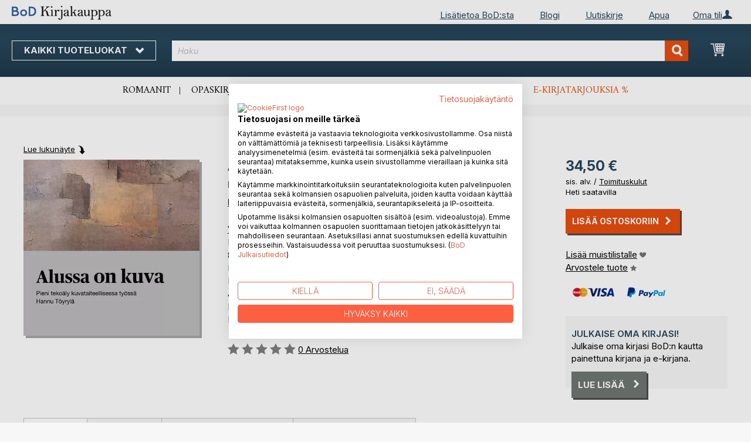

--- FILE ---
content_type: text/html; charset=UTF-8
request_url: https://kirjakauppa.bod.fi/alussa-on-kuva-hannu-toeyrylae-9789528072515
body_size: 13008
content:
 <!doctype html><html lang="fi"><head prefix="og: http://ogp.me/ns# fb: http://ogp.me/ns/fb# product: http://ogp.me/ns/product#"><script> var LOCALE = 'fi\u002DFI'; var BASE_URL = 'https\u003A\u002F\u002Fkirjakauppa.bod.fi\u002F'; var require = { 'baseUrl': 'https\u003A\u002F\u002Fkirjakauppa.bod.fi\u002Fstatic\u002Fversion1764241140\u002Ffrontend\u002FIsa\u002Ffi\u002Ffi_FI' };</script> <meta charset="utf-8"/>
<meta name="title" content="Alussa on kuva"/>
<meta name="description" content="&quot;Alussa on kuva&quot; kirjoittanut Hannu Töyrylä • BoD-kirjakauppa • Erityisiä kirjailijoita. Erityinen valikoima."/>
<meta name="keywords" content="Alussa on kuva"/>
<meta name="robots" content="INDEX,FOLLOW"/>
<meta name="viewport" content="width=device-width, initial-scale=1, maximum-scale=1.0, user-scalable=no"/>
<meta name="format-detection" content="telephone=no"/>
<title>Alussa on kuva</title>
<link  rel="stylesheet" type="text/css"  media="all" href="https://kirjakauppa.bod.fi/static/version1764241140/base/Magento/base/default/mage/calendar.min.css" />
<link  rel="stylesheet" type="text/css"  media="all" href="https://kirjakauppa.bod.fi/static/version1764241140/frontend/Isa/bodtheme/default/css/styles-m.min.css" />
<link  rel="stylesheet" type="text/css"  media="all" href="https://kirjakauppa.bod.fi/static/version1764241140/frontend/Isa/bodtheme/default/css/styles-l.min.css" />
<link  rel="stylesheet" type="text/css"  media="all" href="https://kirjakauppa.bod.fi/static/version1764241140/frontend/Isa/bodtheme/default/css/print.min.css" />
<link  rel="stylesheet" type="text/css"  media="all" href="https://kirjakauppa.bod.fi/static/version1764241140/frontend/Magento/base/default/Magestore_Bannerslider/css/flexslider.min.css" />
<link  rel="stylesheet" type="text/css"  media="all" href="https://kirjakauppa.bod.fi/static/version1764241140/frontend/Isa/bodtheme/default/css/modal.min.css" />
<link  rel="stylesheet" type="text/css"  media="all" href="https://kirjakauppa.bod.fi/static/version1764241140/frontend/Isa/fi/default/css/custom-fi.min.css" />
<link  rel="stylesheet" type="text/css"  media="all" href="https://kirjakauppa.bod.fi/static/version1764241140/frontend/Magento/base/default/JakeSharp_Productslider/css/slick.min.css" />
<link  rel="stylesheet" type="text/css"  media="all" href="https://kirjakauppa.bod.fi/static/version1764241140/frontend/Magento/base/default/JakeSharp_Productslider/css/slick-theme.min.css" />
<link  rel="stylesheet" type="text/css"  media="all" href="https://kirjakauppa.bod.fi/static/version1764241140/frontend/Magento/base/default/JakeSharp_Productslider/css/productslider.min.css" />
<link  rel="stylesheet" type="text/css"  media="all" href="https://kirjakauppa.bod.fi/static/version1764241140/frontend/Magento/base/default/Payone_Core/css/payone.min.css" />
<link  rel="stylesheet" type="text/css"  media="all" href="https://kirjakauppa.bod.fi/static/version1764241140/frontend/Isa/bodtheme/default/mage/gallery/gallery.min.css" />
<script  type="text/javascript"  src="https://kirjakauppa.bod.fi/static/version1764241140/base/Magento/base/default/requirejs/require.min.js"></script>
<script  type="text/javascript"  src="https://kirjakauppa.bod.fi/static/version1764241140/frontend/Isa/fi/fi_FI/requirejs-min-resolver.min.js"></script>
<script  type="text/javascript"  src="https://kirjakauppa.bod.fi/static/version1764241140/base/Magento/base/default/mage/requirejs/baseUrlResolver.min.js"></script>
<script  type="text/javascript"  src="https://kirjakauppa.bod.fi/static/version1764241140/frontend/Isa/fi/fi_FI/requirejs-map.min.js"></script>
<script  type="text/javascript"  src="https://kirjakauppa.bod.fi/static/version1764241140/base/Magento/base/default/mage/requirejs/mixins.min.js"></script>
<script  type="text/javascript"  src="https://kirjakauppa.bod.fi/static/version1764241140/frontend/Isa/fi/fi_FI/requirejs-config.min.js"></script>
<script  type="text/javascript"  src="https://kirjakauppa.bod.fi/static/version1764241140/frontend/Magento/base/default/Smile_ElasticsuiteTracker/js/tracking.min.js"></script>
<script  type="text/javascript"  media="all" src="https://kirjakauppa.bod.fi/static/version1764241140/frontend/Isa/bodtheme/default/js/theme.min.js"></script>
<link rel="preload" as="font" crossorigin="anonymous" href="https://kirjakauppa.bod.fi/static/version1764241140/base/Magento/base/default/fonts/opensans/light/opensans-300.woff2" />
<link rel="preload" as="font" crossorigin="anonymous" href="https://kirjakauppa.bod.fi/static/version1764241140/base/Magento/base/default/fonts/opensans/regular/opensans-400.woff2" />
<link rel="preload" as="font" crossorigin="anonymous" href="https://kirjakauppa.bod.fi/static/version1764241140/base/Magento/base/default/fonts/opensans/semibold/opensans-600.woff2" />
<link rel="preload" as="font" crossorigin="anonymous" href="https://kirjakauppa.bod.fi/static/version1764241140/base/Magento/base/default/fonts/opensans/bold/opensans-700.woff2" />
<link rel="preload" as="font" crossorigin="anonymous" href="https://kirjakauppa.bod.fi/static/version1764241140/frontend/Magento/luma/default/fonts/Luma-Icons.woff2" />
<link  rel="canonical" href="https://kirjakauppa.bod.fi/alussa-on-kuva-hannu-toeyrylae-9789528072515" />
<link  rel="icon" type="image/x-icon" href="https://kirjakauppa.bod.fi/media/favicon/stores/4/favicon.ico" />
<link  rel="shortcut icon" type="image/x-icon" href="https://kirjakauppa.bod.fi/media/favicon/stores/4/favicon.ico" />
<script src="https://consent.cookiefirst.com/sites/kirjakauppa.bod.fi-96ffb047-b443-4c61-820d-0ffb51a8e442/consent.js"></script>	

<style>
header .panel.wrapper > p {display:none;}
#ui-id-2{min-height: 240px;}
div#prefix-error {max-width: 384px;}
</style>

<script>
  (function (sCDN, sCDNProject, sCDNWorkspace, sCDNVers) {
    if (
      window.localStorage !== null &&
      typeof window.localStorage === "object" &&
      typeof window.localStorage.getItem === "function" &&
      window.sessionStorage !== null &&
      typeof window.sessionStorage === "object" &&
      typeof window.sessionStorage.getItem === "function"
    ) {
      sCDNVers =
        window.sessionStorage.getItem("jts_preview_version") ||
        window.localStorage.getItem("jts_preview_version") ||
        sCDNVers;
    }
    window.jentis = window.jentis || {};
    window.jentis.config = window.jentis.config || {};
    window.jentis.config.frontend = window.jentis.config.frontend || {};
    window.jentis.config.frontend.cdnhost =
      sCDN + "/get/" + sCDNWorkspace + "/web/" + sCDNVers + "/";
    window.jentis.config.frontend.vers = sCDNVers;
    window.jentis.config.frontend.env = sCDNWorkspace;
    window.jentis.config.frontend.project = sCDNProject;
    window._jts = window._jts || [];
    var f = document.getElementsByTagName("script")[0];
    var j = document.createElement("script");
    j.async = true;
    j.src = window.jentis.config.frontend.cdnhost + "h067e2.js";
    f.parentNode.insertBefore(j, f);
  })("https://5cyeyp.bod.fi","bod-fi","live", "_");

  _jts.push({ track: "pageview" });
  _jts.push({ track: "submit" });
</script>   <script type="text/x-magento-init">
        {
            "*": {
                "Magento_PageCache/js/form-key-provider": {
                    "isPaginationCacheEnabled":
                        0                }
            }
        }</script>  <script>
try{smileTracker.setConfig({beaconUrl:'https://kirjakauppa.bod.fi/elasticsuite/tracker/hit/image/h.png',telemetryUrl:'https://t.elasticsuite.io/track',telemetryEnabled:'',sessionConfig:{"visit_cookie_name":"STUID","visit_cookie_lifetime":"3600","visitor_cookie_lifetime":"365","visitor_cookie_name":"STVID","domain":"kirjakauppa.bod.fi","path":"\/"},endpointUrl:'https://kirjakauppa.bod.fi/rest/V1/elasticsuite-tracker/hit',});smileTracker.addPageVar('store_id','4');require(['Smile_ElasticsuiteTracker/js/user-consent'],function(userConsent){if(userConsent({"cookieRestrictionEnabled":"0","cookieRestrictionName":"user_allowed_save_cookie"})){smileTracker.sendTag();}});}catch(err){;}
</script>  <meta property="og:type" content="product" /><meta property="og:title" content="Alussa on kuva" /><meta property="og:image" content="https://images.bod.com/images/alussa-on-kuva-hannu-toeyrylae-9789528072515.jpg/400/400/Alussa_on_kuva.webp" /><meta property="og:description" content="&quot;Alussa on kuva&quot; kirjoittanut Hannu Töyrylä • BoD-kirjakauppa • Erityisiä kirjailijoita. Erityinen valikoima." /><meta property="og:url" content="https://kirjakauppa.bod.fi/alussa-on-kuva-hannu-toeyrylae-9789528072515" /> <meta property="product:price:amount" content="34.5"/> <meta property="product:price:currency" content="EUR"/> </head><body data-container="body" data-mage-init='{"loaderAjax": {}, "loader": { "icon": "https://kirjakauppa.bod.fi/static/version1764241140/base/Magento/base/default/images/loader-2.gif"}}' id="html-body" itemtype="http://schema.org/Product" itemscope="itemscope" class="catalog-product-view product-alussa-on-kuva-hannu-toeyrylae-9789528072515 page-layout-1column">       <script type="text/x-magento-init">
    {
        "*": {
            "Magento_PageBuilder/js/widget-initializer": {
                "config": {"[data-content-type=\"slider\"][data-appearance=\"default\"]":{"Magento_PageBuilder\/js\/content-type\/slider\/appearance\/default\/widget":false},"[data-content-type=\"map\"]":{"Magento_PageBuilder\/js\/content-type\/map\/appearance\/default\/widget":false},"[data-content-type=\"row\"]":{"Magento_PageBuilder\/js\/content-type\/row\/appearance\/default\/widget":false},"[data-content-type=\"tabs\"]":{"Magento_PageBuilder\/js\/content-type\/tabs\/appearance\/default\/widget":false},"[data-content-type=\"slide\"]":{"Magento_PageBuilder\/js\/content-type\/slide\/appearance\/default\/widget":{"buttonSelector":".pagebuilder-slide-button","showOverlay":"hover","dataRole":"slide"}},"[data-content-type=\"banner\"]":{"Magento_PageBuilder\/js\/content-type\/banner\/appearance\/default\/widget":{"buttonSelector":".pagebuilder-banner-button","showOverlay":"hover","dataRole":"banner"}},"[data-content-type=\"buttons\"]":{"Magento_PageBuilder\/js\/content-type\/buttons\/appearance\/inline\/widget":false},"[data-content-type=\"products\"][data-appearance=\"carousel\"]":{"Magento_PageBuilder\/js\/content-type\/products\/appearance\/carousel\/widget":false}},
                "breakpoints": {"desktop":{"label":"Desktop","stage":true,"default":true,"class":"desktop-switcher","icon":"Magento_PageBuilder::css\/images\/switcher\/switcher-desktop.svg","conditions":{"min-width":"1024px"},"options":{"products":{"default":{"slidesToShow":"5"}}}},"tablet":{"conditions":{"max-width":"1024px","min-width":"768px"},"options":{"products":{"default":{"slidesToShow":"4"},"continuous":{"slidesToShow":"3"}}}},"mobile":{"label":"Mobile","stage":true,"class":"mobile-switcher","icon":"Magento_PageBuilder::css\/images\/switcher\/switcher-mobile.svg","media":"only screen and (max-width: 768px)","conditions":{"max-width":"768px","min-width":"640px"},"options":{"products":{"default":{"slidesToShow":"3"}}}},"mobile-small":{"conditions":{"max-width":"640px"},"options":{"products":{"default":{"slidesToShow":"2"},"continuous":{"slidesToShow":"1"}}}}}            }
        }
    }</script>  <div class="cookie-status-message" id="cookie-status">The store will not work correctly in the case when cookies are disabled.</div> <script type="text&#x2F;javascript">document.querySelector("#cookie-status").style.display = "none";</script> <script type="text/x-magento-init">
    {
        "*": {
            "cookieStatus": {}
        }
    }</script> <script type="text/x-magento-init">
    {
        "*": {
            "mage/cookies": {
                "expires": null,
                "path": "\u002F",
                "domain": ".kirjakauppa.bod.fi",
                "secure": false,
                "lifetime": "3600"
            }
        }
    }</script>  <noscript><div class="message global noscript"><div class="content"><p><strong>JavaScript vaikuttaisi olevan deaktivoitu selaimessasi.</strong> <span> For the best experience on our site, be sure to turn on Javascript in your browser.</span></p></div></div></noscript>     <script> window.cookiesConfig = window.cookiesConfig || {}; window.cookiesConfig.secure = false; </script> <script>    require.config({
        map: {
            '*': {
                wysiwygAdapter: 'mage/adminhtml/wysiwyg/tiny_mce/tinymceAdapter'
            }
        }
    });</script> <script>    require.config({
        paths: {
            googleMaps: 'https\u003A\u002F\u002Fmaps.googleapis.com\u002Fmaps\u002Fapi\u002Fjs\u003Fv\u003D3\u0026key\u003D'
        },
        config: {
            'Magento_PageBuilder/js/utils/map': {
                style: '',
            },
            'Magento_PageBuilder/js/content-type/map/preview': {
                apiKey: '',
                apiKeyErrorMessage: 'You\u0020must\u0020provide\u0020a\u0020valid\u0020\u003Ca\u0020href\u003D\u0027https\u003A\u002F\u002Fkirjakauppa.bod.fi\u002Fadminhtml\u002Fsystem_config\u002Fedit\u002Fsection\u002Fcms\u002F\u0023cms_pagebuilder\u0027\u0020target\u003D\u0027_blank\u0027\u003EGoogle\u0020Maps\u0020API\u0020key\u003C\u002Fa\u003E\u0020to\u0020use\u0020a\u0020map.'
            },
            'Magento_PageBuilder/js/form/element/map': {
                apiKey: '',
                apiKeyErrorMessage: 'You\u0020must\u0020provide\u0020a\u0020valid\u0020\u003Ca\u0020href\u003D\u0027https\u003A\u002F\u002Fkirjakauppa.bod.fi\u002Fadminhtml\u002Fsystem_config\u002Fedit\u002Fsection\u002Fcms\u002F\u0023cms_pagebuilder\u0027\u0020target\u003D\u0027_blank\u0027\u003EGoogle\u0020Maps\u0020API\u0020key\u003C\u002Fa\u003E\u0020to\u0020use\u0020a\u0020map.'
            },
        }
    });</script><script>
    require.config({
        shim: {
            'Magento_PageBuilder/js/utils/map': {
                deps: ['googleMaps']
            }
        }
    });</script><div class="page-wrapper"><header class="page-header"><div class="panel wrapper"><div class="panel header">   <div class="widget block block-static-block header_nav_top"><ul><li class="customer-login"><div data-block="account-wrapper" class="account-wrapper"><a class="action account-overlay text-center " target="_self"><span class="text">Oma tili</span></a> <div class="block block-account-overlay loggedout" data-role="dropdownDialog" data-mage-init='{"dropdownDialog":{ "appendTo":"[data-block=account-wrapper]", "triggerTarget":".account-wrapper > .account-overlay", "autoPosition":false, "timeout": "300", "closeOnMouseLeave": true, "closeOnEscape": true, "triggerClass":"active", "triggerEvent":"mouseenter", "parentClass":"active", "buttons":[]}}'><ul class="overlay-menu nav items"><li class="nav item account-link"><a class="action account-overlay text-center" onclick="return false;"><span class="text">Oma tili</span></a></li>  <li><a href="https://kirjakauppa.bod.fi/customer/account/login/" id="idhVXcxsFJ" class="action primary login" >Kirjaudu  </a></li> <li class="nav item register"><a class="customer-register" href="https://kirjakauppa.bod.fi/customer/account/create/">Oletko uusi käyttäjä? Rekisteröidy nyt.</a></li>   <li class="nav item"><a href="https://kirjakauppa.bod.fi/customer/account/">Yleiskatsaus</a></li><li class="nav item"><a href="https://kirjakauppa.bod.fi/sales/order/history/">Kirjatilaukseni</a></li><li class="nav item"><a href="https://kirjakauppa.bod.fi/wishlist/">Muistilista</a></li> </ul></div></div></li></ul><ul>
<li><a title="BoD:sta" href="https://www.bod.fi/lisatietoja-bod.html" target="_self">Lisätietoa&nbsp;BoD:sta</a></li>
<li><a title="Blogi" href="https://blogi.bod.fi/" target="_self">Blogi</a></li>
<li><a title="Uutiskirje" href="https://page.bod.de/nlsubscription?mandant=6" target="_self">Uutiskirje</a></li>
<li><a title="Apua" href="https://kirjakauppa.bod.fi/apua-kirjautuminen-ja-rekisteroityminen" target="_self">Apua</a></li>
</ul></div>  <!-- Moved to header inner <span data-action="toggle-nav" class="action nav-toggle"><span>Vaihda navigointi</span></span> --> <a class="logo" href="https://kirjakauppa.bod.fi/" title=""> <img src="https://kirjakauppa.bod.fi/media/logo/stores/4/BoD-Logo-Kirjakauppa-FI-Header.png" alt="" width="170"  /></a> </div></div><div class="header-inner"><div class="header content">   <div class="sections nav-sections"> <div class="section-items nav-sections-items" data-mage-init='{"tabs":{"openedState":"active"}}'>  <div class="section-item-title nav-sections-item-title" data-role="collapsible"><a class="nav-sections-item-switch item-store-menu" data-toggle="switch" href="#store.menu">Menu</a></div><div class="section-item-content nav-sections-item-content item-store-menu" id="store.menu" data-role="content">     <nav class="navigation store-fi" data-action="navigation"><a class="outline toggle-navigation nav-toggle" data-action="toggle-nav" href="" onclick="return false;">Kaikki tuoteluokat <i class="icon-bod icon-down"></i></a> <ul data-mage-init='{"menu":{"responsive":true, "expanded":true, "position":{"my":"left top","at":"left bottom"}}}'><li class="all-categories level0 nav-1 first level-top parent"><a class="level-top ui-corner-all" href="">Kaikki tuoteluokat</a></li> <li  class="level0 nav-1 category-item first level-top parent"><a href="https://kirjakauppa.bod.fi/bod-kirjavinkit"  class="level-top" ><span>BoD Kirjavinkit</span></a><ul class="level0 submenu"><li  class="level1 nav-1-1 category-item first"><a href="https://kirjakauppa.bod.fi/bod-kirjavinkit/bod-n-kirjasuositukset" ><span>BoD:n kirjasuositukset</span></a></li><li  class="level1 nav-1-2 category-item last"><a href="https://kirjakauppa.bod.fi/bod-kirjavinkit/parasta-lahjavinkkia" ><span>10 parasta lahjavinkkiä </span></a></li></ul></li><li  class="level0 nav-2 category-item level-top parent"><a href="https://kirjakauppa.bod.fi/kaunokirjallisuus"  class="level-top" ><span>Kaunokirjallisuus</span></a><ul class="level0 submenu"><li  class="level1 nav-2-1 category-item first"><a href="https://kirjakauppa.bod.fi/kaunokirjallisuus/romaanit-novellit" ><span>Romaanit &amp; novellit</span></a></li><li  class="level1 nav-2-2 category-item last"><a href="https://kirjakauppa.bod.fi/kaunokirjallisuus/runot" ><span>Klassikot &amp; runot</span></a></li></ul></li><li  class="level0 nav-3 category-item level-top parent"><a href="https://kirjakauppa.bod.fi/lasten-ja-nuortenkirjat"  class="level-top" ><span>Lasten- ja nuortenkirjat</span></a><ul class="level0 submenu"><li  class="level1 nav-3-1 category-item first"><a href="https://kirjakauppa.bod.fi/lasten-ja-nuortenkirjat/lastenkirjat" ><span>Lastenkirjat</span></a></li><li  class="level1 nav-3-2 category-item"><a href="https://kirjakauppa.bod.fi/lasten-ja-nuortenkirjat/jugendliteratur-ab-12" ><span>Nuortenkirjat</span></a></li><li  class="level1 nav-3-3 category-item last"><a href="https://kirjakauppa.bod.fi/lasten-ja-nuortenkirjat/sachbuecher-fuer-kinder-und-jugendliche" ><span>Lasten ja nuorten tietokirjat</span></a></li></ul></li><li  class="level0 nav-4 category-item level-top parent"><a href="https://kirjakauppa.bod.fi/opaskirjat"  class="level-top" ><span>Opaskirjat</span></a><ul class="level0 submenu"><li  class="level1 nav-4-1 category-item first"><a href="https://kirjakauppa.bod.fi/opaskirjat/ruuanlaitto-hyvinvointi-terveys" ><span>Ruuanlaitto, hyvinvointi &amp; terveys</span></a></li><li  class="level1 nav-4-2 category-item"><a href="https://kirjakauppa.bod.fi/opaskirjat/vapaa-aika-harrastukset-kulttuuri" ><span>Vapaa-aika, harrastukset &amp; kulttuuri</span></a></li><li  class="level1 nav-4-3 category-item"><a href="https://kirjakauppa.bod.fi/opaskirjat/matkailu-maantiede" ><span>Matkailu &amp; maantiede</span></a></li><li  class="level1 nav-4-4 category-item last"><a href="https://kirjakauppa.bod.fi/opaskirjat/elamantaito-kaytannon-oppaat" ><span>Elämäntaito &amp; käytännön oppaat</span></a></li></ul></li><li  class="level0 nav-5 category-item last level-top parent"><a href="https://kirjakauppa.bod.fi/tieto-oppikirjat"  class="level-top" ><span>Tieto- &amp; oppikirjat</span></a><ul class="level0 submenu"><li  class="level1 nav-5-1 category-item first"><a href="https://kirjakauppa.bod.fi/tieto-oppikirjat/talous-johtaminen" ><span>Talous &amp; johtaminen</span></a></li><li  class="level1 nav-5-2 category-item"><a href="https://kirjakauppa.bod.fi/tieto-oppikirjat/teollisuus-tekniikka" ><span>Teollisuus &amp; tekniikka</span></a></li><li  class="level1 nav-5-3 category-item"><a href="https://kirjakauppa.bod.fi/tieto-oppikirjat/ymparisto-luonnon-laaketiede" ><span>Luonnontieteet &amp; ympäristö</span></a></li><li  class="level1 nav-5-4 category-item"><a href="https://kirjakauppa.bod.fi/tieto-oppikirjat/yhteiskunta-politiikka" ><span>Yhteiskunta &amp; politiikka</span></a></li><li  class="level1 nav-5-5 category-item"><a href="https://kirjakauppa.bod.fi/tieto-oppikirjat/historia-uskonto-humanistiset-tieteet" ><span>Historia, uskonto &amp; humanistiset tieteet</span></a></li><li  class="level1 nav-5-6 category-item last"><a href="https://kirjakauppa.bod.fi/tieto-oppikirjat/oppikirjat-kielet" ><span>Oppiminen &amp; kielet</span></a></li></ul></li>  <li class="nav item ui-menu-item" role="presentation"><a href="/catalogsearch/result/index/?c_filter%5Bbod_on_sale%5D=1&c_filter%5Bbod_ebook_variant%5D=1&q=*" id="promotions" class="ui-corner-all" tabindex="-1" role="menuitem">E-kirjatarjoukset <span class="text-orange">%</span></a></li><li class="nav item"><a href="https://www.bod.fi/fingerprint/fi/">Blog</a></li><li class="nav item"><a href="https://www.bod.fi/newsletter-fi.html">Uutiskirje</a></li><li class="nav item"><a href="https://kirjakauppa.bod.fi/apua-kirjautuminen-ja-rekisteroityminen/">Apua</a></li></ul></nav></div>  <div class="section-item-title nav-sections-item-title" data-role="collapsible"><a class="nav-sections-item-switch item-store-links" data-toggle="switch" href="#store.links">Oma tili</a></div><div class="section-item-content nav-sections-item-content item-store-links" id="store.links" data-role="content"> <ul class="ui-menu"> <li class="nav item"><a href="https://kirjakauppa.bod.fi/customer/account/login/">Kirjaudu  </a></li>   <li class="nav item"><a href="https://kirjakauppa.bod.fi/customer/account/">Yleiskatsaus</a></li><li class="nav item"><a href="https://kirjakauppa.bod.fi/customer/account/edit/">Asiakastiedot</a></li><li class="nav item"><a href="https://kirjakauppa.bod.fi/customer/address/">Osoitetiedot</a></li><li class="nav item"><a href="https://kirjakauppa.bod.fi/sales/order/history/">Kirjatilaukseni</a></li><li class="nav item"><a href="https://kirjakauppa.bod.fi/downloadable/customer/products/">E-kirjalataukseni</a></li><li class="nav item"><a href="https://kirjakauppa.bod.fi/review/customer/">Arvosteluni</a></li><li class="nav item"><a href="https://kirjakauppa.bod.fi/wishlist/">Muistilista</a></li> </ul></div> </div></div> <a class="action skip contentarea" href="#contentarea"><span>Skip to Content</span></a> <span data-action="toggle-nav" class="action nav-toggle"><span>Vaihda navigointi</span></span> <div data-block="minicart" class="minicart-wrapper"><a class="action showcart" href="https://kirjakauppa.bod.fi/checkout/cart/" data-bind="scope: 'minicart_content'"><span class="text">Ostoskori</span> <span class="counter qty empty" data-bind="css: { empty: !!getCartParam('summary_count') == false && !isLoading() }, blockLoader: isLoading"><span class="counter-number"><!-- ko if: getCartParam('summary_count') --><!-- ko text: getCartParam('summary_count').toLocaleString(window.LOCALE) --><!-- /ko --><!-- /ko --></span> <span class="counter-label"><!-- ko if: getCartParam('summary_count') --><!-- ko text: getCartParam('summary_count').toLocaleString(window.LOCALE) --><!-- /ko --><!-- ko i18n: 'items' --><!-- /ko --><!-- /ko --></span></span></a>   <script>            require(['jquery'], function ($) {
                $('a.action.showcart').on('click', function() {
                    $(document.body).trigger('processStart');
                });
            });</script>  <script>window.checkout = {"shoppingCartUrl":"https:\/\/kirjakauppa.bod.fi\/checkout\/cart\/","checkoutUrl":"https:\/\/kirjakauppa.bod.fi\/checkout\/","updateItemQtyUrl":"https:\/\/kirjakauppa.bod.fi\/checkout\/sidebar\/updateItemQty\/","removeItemUrl":"https:\/\/kirjakauppa.bod.fi\/checkout\/sidebar\/removeItem\/","imageTemplate":"Magento_Catalog\/product\/image_with_borders","baseUrl":"https:\/\/kirjakauppa.bod.fi\/","minicartMaxItemsVisible":5,"websiteId":"5","maxItemsToDisplay":10,"storeId":"4","storeGroupId":"5","customerLoginUrl":"https:\/\/kirjakauppa.bod.fi\/customer\/account\/login\/referer\/aHR0cHM6Ly9raXJqYWthdXBwYS5ib2QuZmkvYWx1c3NhLW9uLWt1dmEtaGFubnUtdG9leXJ5bGFlLTk3ODk1MjgwNzI1MTU%2C\/","isRedirectRequired":false,"autocomplete":"off","captcha":{"user_login":{"isCaseSensitive":false,"imageHeight":50,"imageSrc":"","refreshUrl":"https:\/\/kirjakauppa.bod.fi\/captcha\/refresh\/","isRequired":false,"timestamp":1768939432}}}</script> <script type="text/x-magento-init">
    {
        "[data-block='minicart']": {
            "Magento_Ui/js/core/app": {"components":{"minicart_content":{"children":{"subtotal.container":{"children":{"subtotal":{"children":{"subtotal.totals":{"config":{"display_cart_subtotal_incl_tax":1,"display_cart_subtotal_excl_tax":0,"template":"Magento_Tax\/checkout\/minicart\/subtotal\/totals"},"children":{"subtotal.totals.msrp":{"component":"Magento_Msrp\/js\/view\/checkout\/minicart\/subtotal\/totals","config":{"displayArea":"minicart-subtotal-hidden","template":"Magento_Msrp\/checkout\/minicart\/subtotal\/totals"}}},"component":"Magento_Tax\/js\/view\/checkout\/minicart\/subtotal\/totals"}},"component":"uiComponent","config":{"template":"Magento_Checkout\/minicart\/subtotal"}}},"component":"uiComponent","config":{"displayArea":"subtotalContainer"}},"item.renderer":{"component":"Magento_Checkout\/js\/view\/cart-item-renderer","config":{"displayArea":"defaultRenderer","template":"Magento_Checkout\/minicart\/item\/default"},"children":{"item.image":{"component":"Magento_Catalog\/js\/view\/image","config":{"template":"Magento_Catalog\/product\/image","displayArea":"itemImage"}},"checkout.cart.item.price.sidebar":{"component":"uiComponent","config":{"template":"Magento_Checkout\/minicart\/item\/price","displayArea":"priceSidebar"}}}},"extra_info":{"component":"uiComponent","config":{"displayArea":"extraInfo"}},"promotion":{"component":"uiComponent","config":{"displayArea":"promotion"}}},"config":{"itemRenderer":{"default":"defaultRenderer","simple":"defaultRenderer","virtual":"defaultRenderer"},"template":"Magento_Checkout\/minicart\/content"},"component":"Magento_Checkout\/js\/view\/minicart"}},"types":[]}        },
        "*": {
            "Magento_Ui/js/block-loader": "https\u003A\u002F\u002Fkirjakauppa.bod.fi\u002Fstatic\u002Fversion1764241140\u002Fbase\u002FMagento\u002Fbase\u002Fdefault\u002Fimages\u002Floader\u002D1.gif"
        }
    }</script></div>  <div class="block block-search"><div class="block block-title"><strong>Haku</strong></div><div class="block block-content"><form class="form minisearch" id="search_mini_form" action="https://kirjakauppa.bod.fi/catalogsearch/result/" method="get"><div class="field search"><label class="label" for="search" data-role="minisearch-label"><span>Haku</span></label> <div class="control"><input id="search" type="text" name="q" value="" placeholder="Haku" class="input-text" maxlength="128" role="combobox" aria-haspopup="false" aria-autocomplete="both" aria-expanded="false" autocomplete="off" data-block="autocomplete-form"/><div id="search_autocomplete" class="search-autocomplete"></div> <div class="actions"><button type="submit" title="Haku" class="action search"><span>Haku</span></button></div></div></div></form></div></div><script type="text/x-magento-init">
{
    "#search" :
    {
        "quickSearch" :
        {
            "formSelector":"#search_mini_form",
            "url":"https://kirjakauppa.bod.fi/search/ajax/suggest/",
            "destinationSelector":"#search_autocomplete",
            "templates": {"term":{"title":"Search terms","template":"Smile_ElasticsuiteCore\/autocomplete\/term"},"product":{"title":"Tuotteet","template":"Smile_ElasticsuiteCatalog\/autocomplete\/product"},"category":{"title":"Luokat","template":"Smile_ElasticsuiteCatalog\/autocomplete\/category"},"product_attribute":{"title":"Attributes","template":"Smile_ElasticsuiteCatalog\/autocomplete\/product-attribute","titleRenderer":"Smile_ElasticsuiteCatalog\/js\/autocomplete\/product-attribute"}},
            "priceFormat" : {"pattern":"%s\u00a0\u20ac","precision":2,"requiredPrecision":2,"decimalSymbol":",","groupSymbol":"\u00a0","groupLength":3,"integerRequired":false},
            "minSearchLength" : 2 }
    }
}</script></div></div><div class="widget block block-static-block header_navi_bottom">
<ul>
<li><a href="https://kirjakauppa.bod.fi/kaunokirjallisuus/romaanit-novellit/" target="_self">Romaanit</a></li>
<li><a href="https://kirjakauppa.bod.fi/opaskirjat/" target="_self">Opaskirjat</a></li>
<li><a href="https://kirjakauppa.bod.fi/bod-kirjavinkit/bod-n-kirjasuositukset/" target="_self">BoD:n kirjasuositukset </a></li>
<li><a href="https://kirjakauppa.bod.fi/lasten-ja-nuortenkirjat/lastenkirjat/" target="_self">Lastenkirjat</a></li>
<li><a href="https://kirjakauppa.bod.fi/kaunokirjallisuus/runot/" target="_self">Runot</a></li>
<li><a href="/catalogsearch/result/index/?c_filter%5Bbod_on_sale%5D=1&amp;c_filter%5Bbod_ebook_variant%5D=1&amp;c_filter%5Bcategories_ids%5D=!15&amp;q=*">E-kirjatarjouksia %</a></li>
</ul></div></header><main id="maincontent" class="page-main"><div class="page messages"> <div data-placeholder="messages"></div> <div data-bind="scope: 'messages'"><!-- ko if: cookieMessages && cookieMessages.length > 0 --><div aria-atomic="true" role="alert" data-bind="foreach: { data: cookieMessages, as: 'message' }" class="messages"><div data-bind="attr: { class: 'message-' + message.type + ' ' + message.type + ' message', 'data-ui-id': 'message-' + message.type }"><div data-bind="html: $parent.prepareMessageForHtml(message.text)"></div></div></div><!-- /ko --><!-- ko if: messages().messages && messages().messages.length > 0 --><div aria-atomic="true" role="alert" class="messages" data-bind="foreach: { data: messages().messages, as: 'message' }"><div data-bind="attr: { class: 'message-' + message.type + ' ' + message.type + ' message', 'data-ui-id': 'message-' + message.type }"><div data-bind="html: $parent.prepareMessageForHtml(message.text)"></div></div></div><!-- /ko --></div><script type="text/x-magento-init">
    {
        "*": {
            "Magento_Ui/js/core/app": {
                "components": {
                        "messages": {
                            "component": "Magento_Theme/js/view/messages"
                        }
                    }
                }
            }
    }</script></div> <a id="contentarea" tabindex="-1"></a><div class="columns"><div class="column main bod-main-wrapper"><div class="product reading-probe">  <a class="action small" id="booksampleLink" href="//www.bod.fi/booksample?json=http%3A%2F%2Fwww.bod.fi%2Fgetjson.php%3Fobjk_id%3D4887142%26hash%3D943322a0802d6e00d858626af618cb7f" target="_blank">Lue lukunäyte</a> </div> <div class="product media bod-product-image"> <a id="gallery-prev-area" tabindex="-1"></a><div class="action-skip-wrapper"> <a class="action skip gallery-next-area" href="#gallery-next-area"><span>Skip to the end of the images gallery</span></a> <span data-action="toggle-nav" class="action nav-toggle"><span>Vaihda navigointi</span></span></div> <script type="text/x-magento-init">
    {
        "[data-gallery-role=gallery-placeholder]": {
            "Magento_ProductVideo/js/fotorama-add-video-events": {
                "videoData": [{"mediaType":null,"videoUrl":null,"isBase":false}],
                "videoSettings": [{"playIfBase":"0","showRelated":"0","videoAutoRestart":"0"}],
                "optionsVideoData": []            }
        }
    }</script><div class="action-skip-wrapper"> <a class="action skip gallery-prev-area" href="#gallery-prev-area"><span>Skip to the beginning of the images gallery</span></a> <span data-action="toggle-nav" class="action nav-toggle"><span>Vaihda navigointi</span></span></div> <a id="gallery-next-area" tabindex="-1"></a>  <img class="photo image" itemprop="image"  src="https://images.bod.com/images/alussa-on-kuva-hannu-toeyrylae-9789528072515.jpg/500/500/Alussa_on_kuva.webp" alt="Alussa on kuva" /></div><div class="bod-product-info-main product-info-main">  <style type="text/css"> .a-reihe { font-weight: normal; text-decoration: underline; } a.a-reihe:hover { color: #e84e0f !important; }</style><div class="flag-container"> </div><div class="bod-main-info"><div class="page-title-wrapper product"><h1 class="page-title"><span class="base" data-ui-id="page-title-wrapper" itemprop="name">Alussa on kuva</span></h1></div> <p class="bod-product-subtitle">Pieni tekoäly kuvataiteellisessa työssä</p>  <span class="product author product-item-author"><a href="https://kirjakauppa.bod.fi/catalogsearch/result/index/?q=Hannu%20T%C3%B6yryl%C3%A4&bod_pers_id=14408020" class="product-author-link">Hannu Töyrylä</a></a></span>    <div class="bod-additional-info">    <p class="product-category"><a href="https://kirjakauppa.bod.fi/opaskirjat/vapaa-aika-harrastukset-kulttuuri" title="Vapaa-aika, harrastukset &amp; kulttuuri">Vapaa-aika, harrastukset &amp; kulttuuri</a></p>    <p class="binding">Pehmeäkantinen</p><p class="number-of-pages">84 sivua  </p> <p class="isbn">ISBN-13: 9789528072515</p><p class="publisher">Kustantaja: BoD - Books on Demand</p><p class="release-date">Julkaistu:  22.05.2024</p><p class="language">Kieli: suomi</p> <p class="tags">Hakusanat: Kuvataide, Tekoäly, Kuvankäsittely, tekoälytaide, valokuva</p> </div></div>      <div class="product-reviews-summary short empty"><div class="rating-summary"><span class="label"><span>Arvostelu::</span></span> <div class="rating-result"><span style="width:0%"><span>0%</span></span></div></div><div class="reviews-actions"><a class="action add" href="https://kirjakauppa.bod.fi/alussa-on-kuva-hannu-toeyrylae-9789528072515#review-form" onclick="scrollto(jQuery('#tab-label-product-reviews-title'), jQuery('#tab-label-product-reviews-title'));"> 0 <span>Arvostelua</span></a></div></div> <script>
    function scrollto(tab, element){
        tab.trigger('click');
        jQuery('html,body').animate({
            scrollTop: (element.offset().top)
        }, 800);
    };</script>  </div><div class="product bod-actions"><div class="product-info-price"><div class="price-box price-final_price" data-role="priceBox" data-product-id="403767" data-price-box="product-id-403767">      <span class="price-container price-final_price&#x20;tax&#x20;weee"  itemprop="offers" itemscope itemtype="http://schema.org/Offer"> <span  id="product-price-403767"  data-price-amount="34.5" data-price-type="finalPrice" class="price-wrapper " ><span class="price">34,50 €</span></span>   <meta itemprop="price" content="34.5" /><meta itemprop="priceCurrency" content="EUR" /></span>  </div>  <div class="bod-tax-container"><p class="bod-tax">sis. alv. / <a class="action link" target="_blank" href="https://kirjakauppa.bod.fi/apua-toimitus-ja-laskutus/">Toimituskulut  </a></p></div>  <p class="shipment-info product-item-delivery">Heti saatavilla</p>  </div>     <div class="product-add-form"><form data-product-sku="9789528072515" action="https://kirjakauppa.bod.fi/checkout/cart/add/uenc/aHR0cHM6Ly9raXJqYWthdXBwYS5ib2QuZmkvYWx1c3NhLW9uLWt1dmEtaGFubnUtdG9leXJ5bGFlLTk3ODk1MjgwNzI1MTU%2C/product/403767/" method="post" id="product_addtocart_form"><input type="hidden" name="product" value="403767" /><input type="hidden" name="selected_configurable_option" value="" /><input type="hidden" name="related_product" id="related-products-field" value="" /><input type="hidden" name="item" value="403767" /><input name="form_key" type="hidden" value="WXXKVIUBOt6fGUTG" />      <div class="box-tocart"><div class="fieldset"> <div class="field qty"><label class="label" for="qty"><span>Määrä</span></label> <div class="control"><input type="number" name="qty" id="qty" maxlength="12" value="1" title="Määrä" class="input-text qty" data-validate="{&quot;required-number&quot;:true,&quot;validate-item-quantity&quot;:{&quot;minAllowed&quot;:1,&quot;maxAllowed&quot;:5}}" /></div></div> <div class="actions"><button type="submit" title="Lisää ostoskoriin" class="action primary tocart" id="product-addtocart-button"><span>Lisää ostoskoriin</span></button>   <div id="instant-purchase" data-bind="scope:'instant-purchase'"><!-- ko template: getTemplate() --><!-- /ko --></div><script type="text/x-magento-init">
    {
        "#instant-purchase": {
            "Magento_Ui/js/core/app": {"components":{"instant-purchase":{"component":"Magento_InstantPurchase\/js\/view\/instant-purchase","config":{"template":"Magento_InstantPurchase\/instant-purchase","buttonText":"Instant Purchase","purchaseUrl":"https:\/\/kirjakauppa.bod.fi\/instantpurchase\/button\/placeOrder\/"}}}}        }
    }</script></div></div></div> <script type="text/x-magento-init">
    {
        "#product_addtocart_form": {
            "Magento_Catalog/product/view/validation": {
                "radioCheckboxClosest": ".nested"
            }
        }
    }</script> <script type="text/x-magento-init">
    {
        "#product_addtocart_form": {
            "catalogAddToCart": {
                "bindSubmit": true,
                "toCartLink": "https://kirjakauppa.bod.fi/checkout/cart/"
            }
        }
    }</script>   </form></div><script type="text/x-magento-init">
    {
        "[data-role=priceBox][data-price-box=product-id-403767]": {
            "priceBox": {
                "priceConfig":  {"productId":"403767","priceFormat":{"pattern":"%s\u00a0\u20ac","precision":2,"requiredPrecision":2,"decimalSymbol":",","groupSymbol":"\u00a0","groupLength":3,"integerRequired":false},"tierPrices":[]}            }
        }
    }</script><div class="product-social-links">  <div class="product-addto-links" data-role="add-to-links"> <a href="#" class="action towishlist" data-post='{"action":"https:\/\/kirjakauppa.bod.fi\/wishlist\/index\/add\/","data":{"product":403767,"uenc":"aHR0cHM6Ly9raXJqYWthdXBwYS5ib2QuZmkvYWx1c3NhLW9uLWt1dmEtaGFubnUtdG9leXJ5bGFlLTk3ODk1MjgwNzI1MTU,"}}' data-action="add-to-wishlist"><span>Lisää muistilistalle</span></a> <br/> <a href="#product-reviews" class="action ratetitle" onclick="jQuery('#tab-label-reviews-title').click(); scrollto(jQuery('#tab-label-reviews-title'));"><span>Arvostele tuote</span></a></div><script type="text/x-magento-init">
    {
        "body": {
            "addToWishlist": {"productType":"simple"} }
    }</script><script>
    function scrollto(tab, element){
        tab.trigger('click');
            jQuery('html,body').animate({
               scrollTop: (element.offset().top)
            }, 800);
    };</script>  <div class="product-social-icons"> <div class="payment-method-icons">   <img src="https://kirjakauppa.bod.fi/static/version1764241140/frontend/Isa/bodtheme/default/images/material/creditcard.png" alt="Luottokortti" title="Luottokortti" class="payone_creditcard" />    <img src="https://kirjakauppa.bod.fi/static/version1764241140/frontend/Isa/bodtheme/default/images/material/paypal.png" alt="PayPal" title="PayPal" class="payone_paypal" /> </div></div></div>   <div class="bod-own-book-marketing"><p class="bod-marketing-headline">Julkaise oma kirjasi!</p><p class="bod-marketing-text">Julkaise oma kirjasi BoD:n kautta painettuna kirjana ja e-kirjana.</p><a href="https://www.bod.fi/kirjailijaksi.html" class="marketing action secondary tocart"><span>Lue lisää</span></a></div>  </div>   <div class="product info detailed"><div class="product data items" data-mage-init='{"tabs":{"openedState":"active"}}'>  <div class="data item title" data-role="collapsible" id="tab-label-product.info.description"><a class="data switch" tabindex="-1" data-toggle="trigger" href="#product.info.description" id="tab-label-product.info.description-title">Kuvaus</a></div><div class="data item content" aria-labelledby="tab-label-product.info.description-title" id="product.info.description" data-role="content">   <div class="product attribute description"> <div class="value" itemprop="description">Kuvataiteilija ja tutkija Hannu Töyrylä esittää tässä kirjassa ajatuksen pienestä tekoälystä vastapainoksi ison tekoälyn edustamalle automaattiselle kuvatuotannolle. Töyrylä on vuodesta 2015 kehitellyt tällaista omaan taiteelliseen työskentelyyn sovitettua tekoälyä. Kirjassa Töyrylä kertoo ajatuksiaan taiteesta ja tekoälystä sekä esittelee teoksiaan ja työmenetelmiään.</div></div></div>  <div class="data item title" data-role="collapsible" id="tab-label-product.contributor.info"><a class="data switch" tabindex="-1" data-toggle="trigger" href="#product.contributor.info" id="tab-label-product.contributor.info-title">Kirjailija</a></div><div class="data item content" aria-labelledby="tab-label-product.contributor.info-title" id="product.contributor.info" data-role="content">    <div class="bod-product-author"><div class="author-image">  <img src="https://kirjakauppa.bod.fi/static/version1764241140/frontend/Isa/bodtheme/default/images/author-no-image.png" alt="Hannu Töyrylä" title="Hannu Töyrylä"/></div><div class="author-details"><p class="author-name">Hannu Töyrylä</p><p class="author-description">Hannu Töyrylä on kuvataiteilija, filosofian tohtori ja diplomi-insinööri. Vuodesta 2015 alkaen hän on pääasiallisesti tutkinut tekoälyn käyttöä taiteellisen työskentelyn välineenä ja samalla soveltanut sitä omassa taiteellisessa työssään. Aiemmin Töyrylä on työskennellyt matkapuhelinverkkojen kehityksessä ja tutkinut kulttuurien kohtaamisia keskiajalla.</p></div></div>  </div>  <div class="data item title" data-role="collapsible" id="tab-label-product-pressvoices"><a class="data switch" tabindex="-1" data-toggle="trigger" href="#product-pressvoices" id="tab-label-product-pressvoices-title">Lehdistöarvostelut</a></div><div class="data item content" aria-labelledby="tab-label-product-pressvoices-title" id="product-pressvoices" data-role="content">  <div class="press-comments-wrapper"> <p>Kirjasta ei ole ilmestynyt lehdistöarvosteluja.</p></div></div>  <div class="data item title last" data-role="collapsible" id="tab-label-reviews"><a class="data switch" tabindex="-1" data-toggle="trigger" href="#reviews" id="tab-label-reviews-title">Lukija-arvostelut</a></div><div class="data item content" aria-labelledby="tab-label-reviews-title" id="reviews" data-role="content"> <div id="product-review-container" data-role="product-review"></div> <div class="block review-add"><div class="block-title"><strong>Kirjoita oma arvostelu</strong></div><div class="block-content"> <div class="message info notlogged" id="review-form"><div>Kirjaudu sisään <a href="#" class="action link">täällä</a> kirjoittaaksesi arvostelun.</div></div><script type="text/x-magento-init">
    {
        "#review-form a": {
            "Magento_Review/js/login": {}
        }
    }</script></div></div> <script type="text/x-magento-init">
    {
        "*": {
            "Magento_Review/js/process-reviews": {
                "productReviewUrl": "https\u003A\u002F\u002Fkirjakauppa.bod.fi\u002Freview\u002Fproduct\u002FlistAjax\u002Fid\u002F403767\u002F",
                "reviewsTabSelector": "#tab-label-reviews"
            }
        }
    }</script></div></div></div> <input name="form_key" type="hidden" value="WXXKVIUBOt6fGUTG" /> <div id="authenticationPopup" data-bind="scope:'authenticationPopup', style: {display: 'none'}"> <script>window.authenticationPopup = {"autocomplete":"off","customerRegisterUrl":"https:\/\/kirjakauppa.bod.fi\/customer\/account\/create\/","customerForgotPasswordUrl":"https:\/\/kirjakauppa.bod.fi\/customer\/account\/forgotpassword\/","baseUrl":"https:\/\/kirjakauppa.bod.fi\/","customerLoginUrl":"https:\/\/kirjakauppa.bod.fi\/customer\/ajax\/login\/"}</script> <script>
        window.authenticationRedirect = "https://kirjakauppa.bod.fi/checkout/"</script><!-- ko template: getTemplate() --><!-- /ko --> <script type="text/x-magento-init">
        {
            "#authenticationPopup": {
                "Magento_Ui/js/core/app": {"components":{"authenticationPopup":{"component":"Magento_Customer\/js\/view\/authentication-popup","children":{"messages":{"component":"Magento_Ui\/js\/view\/messages","displayArea":"messages"},"captcha":{"component":"Magento_Captcha\/js\/view\/checkout\/loginCaptcha","displayArea":"additional-login-form-fields","formId":"user_login","configSource":"checkout"}}}}}            },
            "*": {
                "Magento_Ui/js/block-loader": "https\u003A\u002F\u002Fkirjakauppa.bod.fi\u002Fstatic\u002Fversion1764241140\u002Fbase\u002FMagento\u002Fbase\u002Fdefault\u002Fimages\u002Floader\u002D1.gif"
                 }
        }</script></div> <script type="text/x-magento-init">
    {
        "*": {
            "Magento_Customer/js/section-config": {
                "sections": {"stores\/store\/switch":["*"],"stores\/store\/switchrequest":["*"],"directory\/currency\/switch":["*"],"*":["messages"],"customer\/account\/logout":["*","recently_viewed_product","recently_compared_product","persistent"],"customer\/account\/loginpost":["*"],"customer\/account\/createpost":["*"],"customer\/account\/editpost":["*"],"customer\/ajax\/login":["checkout-data","cart","captcha"],"catalog\/product_compare\/add":["compare-products"],"catalog\/product_compare\/remove":["compare-products"],"catalog\/product_compare\/clear":["compare-products"],"sales\/guest\/reorder":["cart"],"sales\/order\/reorder":["cart"],"checkout\/cart\/add":["cart","directory-data"],"checkout\/cart\/delete":["cart"],"checkout\/cart\/updatepost":["cart"],"checkout\/cart\/updateitemoptions":["cart"],"checkout\/cart\/couponpost":["cart"],"checkout\/cart\/estimatepost":["cart"],"checkout\/cart\/estimateupdatepost":["cart"],"checkout\/onepage\/saveorder":["cart","checkout-data","last-ordered-items"],"checkout\/sidebar\/removeitem":["cart"],"checkout\/sidebar\/updateitemqty":["cart"],"rest\/*\/v1\/carts\/*\/payment-information":["cart","last-ordered-items","captcha","instant-purchase"],"rest\/*\/v1\/guest-carts\/*\/payment-information":["cart","captcha"],"rest\/*\/v1\/guest-carts\/*\/selected-payment-method":["cart","checkout-data"],"rest\/*\/v1\/carts\/*\/selected-payment-method":["cart","checkout-data","instant-purchase"],"customer\/address\/*":["instant-purchase"],"customer\/account\/*":["instant-purchase"],"vault\/cards\/deleteaction":["instant-purchase"],"multishipping\/checkout\/overviewpost":["cart"],"paypal\/express\/placeorder":["cart","checkout-data"],"paypal\/payflowexpress\/placeorder":["cart","checkout-data"],"paypal\/express\/onauthorization":["cart","checkout-data"],"persistent\/index\/unsetcookie":["persistent"],"review\/product\/post":["review"],"wishlist\/index\/add":["wishlist"],"wishlist\/index\/remove":["wishlist"],"wishlist\/index\/updateitemoptions":["wishlist"],"wishlist\/index\/update":["wishlist"],"wishlist\/index\/cart":["wishlist","cart"],"wishlist\/index\/fromcart":["wishlist","cart"],"wishlist\/index\/allcart":["wishlist","cart"],"wishlist\/shared\/allcart":["wishlist","cart"],"wishlist\/shared\/cart":["cart"],"checkout\/onepage\/update":["cart"],"customer\/account\/confirmchangeemail":["*"]},
                "clientSideSections": ["checkout-data","cart-data"],
                "baseUrls": ["https:\/\/kirjakauppa.bod.fi\/","http:\/\/kirjakauppa.bod.fi\/"],
                "sectionNames": ["messages","customer","compare-products","last-ordered-items","cart","directory-data","captcha","instant-purchase","loggedAsCustomer","persistent","review","wishlist","recently_viewed_product","recently_compared_product","product_data_storage","paypal-billing-agreement"]            }
        }
    }</script> <script type="text/x-magento-init">
    {
        "*": {
            "Magento_Customer/js/customer-data": {
                "sectionLoadUrl": "https\u003A\u002F\u002Fkirjakauppa.bod.fi\u002Fcustomer\u002Fsection\u002Fload\u002F",
                "expirableSectionLifetime": 60,
                "expirableSectionNames": ["cart","persistent"],
                "cookieLifeTime": "3600",
                "updateSessionUrl": "https\u003A\u002F\u002Fkirjakauppa.bod.fi\u002Fcustomer\u002Faccount\u002FupdateSession\u002F"
            }
        }
    }</script> <script type="text/x-magento-init">
    {
        "*": {
            "Magento_Customer/js/invalidation-processor": {
                "invalidationRules": {
                    "website-rule": {
                        "Magento_Customer/js/invalidation-rules/website-rule": {
                            "scopeConfig": {
                                "websiteId": "5"
                            }
                        }
                    }
                }
            }
        }
    }</script> <script type="text/x-magento-init">
    {
        "body": {
            "pageCache": {"url":"https:\/\/kirjakauppa.bod.fi\/page_cache\/block\/render\/id\/403767\/","handles":["default","catalog_product_view","catalog_product_view_type_simple","catalog_product_view_id_403767","catalog_product_view_sku_9789528072515"],"originalRequest":{"route":"catalog","controller":"product","action":"view","uri":"\/alussa-on-kuva-hannu-toeyrylae-9789528072515"},"versionCookieName":"private_content_version"}        }
    }</script>  <script type="text/x-magento-init">
    {
        "body": {
            "requireCookie": {"noCookieUrl":"https:\/\/kirjakauppa.bod.fi\/cookie\/index\/noCookies\/","triggers":[".action.towishlist"],"isRedirectCmsPage":true}        }
    }</script> <script type="text/x-magento-init">
    {
        "*": {
                "Magento_Catalog/js/product/view/provider": {
                    "data": {"items":{"403767":{"add_to_cart_button":{"post_data":"{\"action\":\"https:\\\/\\\/kirjakauppa.bod.fi\\\/checkout\\\/cart\\\/add\\\/uenc\\\/%25uenc%25\\\/product\\\/403767\\\/\",\"data\":{\"product\":\"403767\",\"uenc\":\"%uenc%\"}}","url":"https:\/\/kirjakauppa.bod.fi\/checkout\/cart\/add\/uenc\/%25uenc%25\/product\/403767\/","required_options":false},"add_to_compare_button":{"post_data":null,"url":"{\"action\":\"https:\\\/\\\/kirjakauppa.bod.fi\\\/catalog\\\/product_compare\\\/add\\\/\",\"data\":{\"product\":\"403767\",\"uenc\":\"aHR0cHM6Ly9raXJqYWthdXBwYS5ib2QuZmkvYWx1c3NhLW9uLWt1dmEtaGFubnUtdG9leXJ5bGFlLTk3ODk1MjgwNzI1MTU,\"}}","required_options":null},"price_info":{"final_price":34.5,"max_price":34.5,"max_regular_price":34.5,"minimal_regular_price":34.5,"special_price":null,"minimal_price":34.5,"regular_price":34.5,"formatted_prices":{"final_price":"<span class=\"price\">34,50\u00a0\u20ac<\/span>","max_price":"<span class=\"price\">34,50\u00a0\u20ac<\/span>","minimal_price":"<span class=\"price\">34,50\u00a0\u20ac<\/span>","max_regular_price":"<span class=\"price\">34,50\u00a0\u20ac<\/span>","minimal_regular_price":null,"special_price":null,"regular_price":"<span class=\"price\">34,50\u00a0\u20ac<\/span>"},"extension_attributes":{"msrp":{"msrp_price":"<span class=\"price\">0,00\u00a0\u20ac<\/span>","is_applicable":"","is_shown_price_on_gesture":"","msrp_message":"","explanation_message":"Our price is lower than the manufacturer&#039;s &quot;minimum advertised price.&quot; As a result, we cannot show you the price in catalog or the product page. <br><br> You have no obligation to purchase the product once you know the price. You can simply remove the item from your cart."},"tax_adjustments":{"final_price":32.242989654206,"max_price":32.242989654206,"max_regular_price":32.242989654206,"minimal_regular_price":32.242989654206,"special_price":32.242989654206,"minimal_price":32.242989654206,"regular_price":32.242989654206,"formatted_prices":{"final_price":"<span class=\"price\">32,24\u00a0\u20ac<\/span>","max_price":"<span class=\"price\">32,24\u00a0\u20ac<\/span>","minimal_price":"<span class=\"price\">32,24\u00a0\u20ac<\/span>","max_regular_price":"<span class=\"price\">32,24\u00a0\u20ac<\/span>","minimal_regular_price":null,"special_price":"<span class=\"price\">32,24\u00a0\u20ac<\/span>","regular_price":"<span class=\"price\">32,24\u00a0\u20ac<\/span>"}},"weee_attributes":[],"weee_adjustment":"<span class=\"price\">34,50\u00a0\u20ac<\/span>"}},"images":[{"url":"https:\/\/images.bod.com\/images\/alussa-on-kuva-hannu-toeyrylae-9789528072515.jpg\/500\/500\/Alussa_on_kuva.webp","code":"recently_viewed_products_grid_content_widget","height":300,"width":240,"label":"Alussa on kuva","resized_width":240,"resized_height":300},{"url":"https:\/\/images.bod.com\/images\/alussa-on-kuva-hannu-toeyrylae-9789528072515.jpg\/500\/500\/Alussa_on_kuva.webp","code":"recently_viewed_products_list_content_widget","height":270,"width":270,"label":"Alussa on kuva","resized_width":270,"resized_height":270},{"url":"https:\/\/images.bod.com\/images\/alussa-on-kuva-hannu-toeyrylae-9789528072515.jpg\/500\/500\/Alussa_on_kuva.webp","code":"recently_viewed_products_images_names_widget","height":90,"width":75,"label":"Alussa on kuva","resized_width":75,"resized_height":90},{"url":"https:\/\/images.bod.com\/images\/alussa-on-kuva-hannu-toeyrylae-9789528072515.jpg\/500\/500\/Alussa_on_kuva.webp","code":"recently_compared_products_grid_content_widget","height":300,"width":240,"label":"Alussa on kuva","resized_width":240,"resized_height":300},{"url":"https:\/\/images.bod.com\/images\/alussa-on-kuva-hannu-toeyrylae-9789528072515.jpg\/500\/500\/Alussa_on_kuva.webp","code":"recently_compared_products_list_content_widget","height":207,"width":270,"label":"Alussa on kuva","resized_width":270,"resized_height":207},{"url":"https:\/\/images.bod.com\/images\/alussa-on-kuva-hannu-toeyrylae-9789528072515.jpg\/500\/500\/Alussa_on_kuva.webp","code":"recently_compared_products_images_names_widget","height":90,"width":75,"label":"Alussa on kuva","resized_width":75,"resized_height":90}],"url":"https:\/\/kirjakauppa.bod.fi\/alussa-on-kuva-hannu-toeyrylae-9789528072515","id":403767,"name":"Alussa on kuva","type":"simple","is_salable":"1","store_id":4,"currency_code":"EUR","extension_attributes":{"review_html":"    <div class=\"product-reviews-summary short empty\"><div class=\"rating-summary\"><span class=\"label\"><span>Arvostelu::<\/span><\/span> <div class=\"rating-result\"><span style=\"width:0%\"><span>0%<\/span><\/span><\/div><\/div><div class=\"reviews-actions\"><a class=\"action add\" href=\"https:\/\/kirjakauppa.bod.fi\/alussa-on-kuva-hannu-toeyrylae-9789528072515#review-form\" onclick=\"scrollto(jQuery('#tab-label-product-reviews-title'), jQuery('#tab-label-product-reviews-title'));\"> 0 <span>Arvostelua<\/span><\/a><\/div><\/div> <script>\n    function scrollto(tab, element){\n        tab.trigger('click');\n        jQuery('html,body').animate({\n            scrollTop: (element.offset().top)\n        }, 800);\n    };<\/script>","wishlist_button":{"post_data":null,"url":"{\"action\":\"https:\\\/\\\/kirjakauppa.bod.fi\\\/wishlist\\\/index\\\/add\\\/\",\"data\":{\"product\":403767,\"uenc\":\"aHR0cHM6Ly9raXJqYWthdXBwYS5ib2QuZmkvYWx1c3NhLW9uLWt1dmEtaGFubnUtdG9leXJ5bGFlLTk3ODk1MjgwNzI1MTU,\"}}","required_options":null}},"is_available":true}},"store":"4","currency":"EUR","productCurrentScope":"website"}            }
        }
    }</script>   <div id="related-products-container" style="position: relative; height: 50px; margin-top: 40px"><div class="loading-mask" style="position: absolute"><div class="loader"><img src="https://kirjakauppa.bod.fi/static/version1764241140/base/Magento/base/default/images/loader-1.gif" alt="Lataa…" style="position: absolute;"></div></div></div><script type="text/x-magento-init">
    {
        "*": {
            "Bod_Shop/js/view/product/related": {
                "url": "https://kirjakauppa.bod.fi/",
                "path": "bodshop/product/related/id/403767/"
            }
        }
    }</script>       </div></div></main><div class="page-bottom"><div class="content">  <div class="gpsr-wrapper">   <h4>3D-esimerkkikuva tuotteesta (perustuu kirjan kanteen, koko ja yksityiskohdat voivat vaihdella)</h4> <p>Pehmeäkantinen<br/><img src="https://kirjakauppa.bod.fi/static/version1764241140/frontend/Isa/bodtheme/default/images/binding/paperback.jpg" alt="Pehmeäkantinen"/><img src="https://kirjakauppa.bod.fi/static/version1764241140/frontend/Isa/bodtheme/default/images/binding/paperback-glue-binding.jpg" alt="Paperback Glue Binding"/></p> </div></div><div class="widget block block-static-block bod_payment_methods">
<div class="payment-logos">
<div class="payment-logo mastercard test" style="width: 33.3333333%;"><img src="https://kirjakauppa.bod.fi/static/version1764241140/frontend/Isa/bodtheme/default/images/logos/mastercard.png" alt=" " /></div>
<div class="payment-logo visa" style="width: 33.3333333%;"><img src="https://kirjakauppa.bod.fi/static/version1764241140/frontend/Isa/bodtheme/default/images/logos/visa.png" alt=" " /></div>
<div class="payment-logo paypal" style="width: 33.3333333%;"><img style="margin: -4px auto 0;" src="https://kirjakauppa.bod.fi/static/version1764241140/frontend/Isa/bodtheme/default/images/logos/paypal.png" alt=" " /></div>
</div>
</div></div><footer class="page-footer"><div class="footer content"> <div class="widget block block-static-block footer_custom_links">
<ul>
<li><a title="Yleiset sopimusehdot" href="https://kirjakauppa.bod.fi/apua-sopimusehdot" target="_self">Yleiset sopimusehdot</a></li>
<li><a title="Tietosuoja" href="https://www.bod.fi/tietosuojaseloste">Tietosuoja</a></li>
<!--<li><a href="/hilfe-widerruf/">Widerruf</a></li>-->
<li><a title="Julkaisutiedot" href="https://www.bod.fi/julkaisutiedot.html" target="_self">Julkaisutiedot</a></li>
<li><a title="Toimitus&amp;maksaminen" href="https://kirjakauppa.bod.fi/apua-toimitus-ja-laskutus" target="_self">Toimitus &amp; maksaminen</a></li>
<li><a title="Apua" href="https://kirjakauppa.bod.fi/apua-kirjautuminen-ja-rekisteroityminen" target="_self">Apua</a></li>
<li><a href="#" onclick="cookiefirst_show_settings();">Eväste banneri</a></li>
</ul>
</div><div class="widget block block-static-block footer_social_icons">
<ul>
<li><a href="https://de-de.facebook.com/BoD.Suomi" target="_blank" rel="noopener"><img style="font-size: 12px;" src="https://kirjakauppa.bod.fi/static/version1764241140/frontend/Isa/bodtheme/default/images/icons/icon-facebook.png" alt=""></a></li>
<li><a href="https://www.instagram.com/bodsuomi/" target="_blank" rel="noopener"><img style="font-size: 12px;" src="https://kirjakauppa.bod.fi/static/version1764241140/frontend/Isa/bodtheme/default/images/icons/icon-instagram.png" alt=""></a></li>
<li><a href="https://www.youtube.com/channel/UCKdzs7hKkGD3TbTXhyWLOXg" target="_blank" rel="noopener"><img style="font-size: 12px;" src="https://kirjakauppa.bod.fi/media/favicon/stores/1/BoD-Icon-YouTube.png" alt=""></a></li>
</ul>
</div><div class="widget block block-static-block footer_copyright">
<p>© Books on Demand GmbH, 2025</p>
</div></div></footer> <script type="text/x-magento-init">
        {
            "*": {
                "Magento_Ui/js/core/app": {
                    "components": {
                        "storage-manager": {
                            "component": "Magento_Catalog/js/storage-manager",
                            "appendTo": "",
                            "storagesConfiguration" : {"recently_viewed_product":{"requestConfig":{"syncUrl":"https:\/\/kirjakauppa.bod.fi\/catalog\/product\/frontend_action_synchronize\/"},"lifetime":"1000","allowToSendRequest":null},"recently_compared_product":{"requestConfig":{"syncUrl":"https:\/\/kirjakauppa.bod.fi\/catalog\/product\/frontend_action_synchronize\/"},"lifetime":"1000","allowToSendRequest":null},"product_data_storage":{"updateRequestConfig":{"url":"https:\/\/kirjakauppa.bod.fi\/rest\/fi\/V1\/products-render-info"},"requestConfig":{"syncUrl":"https:\/\/kirjakauppa.bod.fi\/catalog\/product\/frontend_action_synchronize\/"},"allowToSendRequest":null}}                        }
                    }
                }
            }
        }</script>     <script>try {
smileTracker.addPageVar('type.identifier', 'catalog_product_view');
smileTracker.addPageVar('type.label', 'Catalog Product View (Any)');
smileTracker.addPageVar('locale', 'fi_FI');
} catch (err) { ; }</script>  <script>try {
smileTracker.addPageVar('product.id', '403767');
smileTracker.addPageVar('product.label', 'Alussa on kuva');
smileTracker.addPageVar('product.sku', '9789528072515');
} catch (err) { ; }</script></div></body></html>

--- FILE ---
content_type: text/html; charset=UTF-8
request_url: https://kirjakauppa.bod.fi/bodshop/product/related/id/403767/
body_size: 1458
content:
 <div class="related-products-header-container"><span class="header">Lisää kirjoja B<span class="no-text-transform">o</span>D:lla</span></div><div class="products wrapper grid products-grid related-products"><ol class="products list items product-items product-slider-slick-container"> <li class="item product product-item"><div class="product-image-container" style="width: 160px"><a href="https://kirjakauppa.bod.fi/pikseleistae-kasvaa-kuva-hannu-toeyrylae-9789528063742" class="product photo product-item-photo"><img class="photo image" style="box-shadow: 4px 4px 0 0 rgba(0, 0, 0, 0.35);max-width: 90% !important" src="https://images.bod.com/images/pikseleistae-kasvaa-kuva-hannu-toeyrylae-9789528063742.jpg/400/400/Pikseleist%C3%A4_kasvaa_kuva.webp" alt="Pikseleistä kasvaa kuva"/></a> <div class="product details product-item-details"><div class="slider-info-wrapper"><strong class="product name product-item-name"><a class="product-item-link" title="Pikseleistä kasvaa kuva" href="https://kirjakauppa.bod.fi/pikseleistae-kasvaa-kuva-hannu-toeyrylae-9789528063742">Pikseleistä kasvaa kuva</a></strong> <div class="product-item-author-container">  <span class="product author product-item-author"><a href="https://kirjakauppa.bod.fi/catalogsearch/result/index/?q=Hannu%20T%C3%B6yryl%C3%A4&bod_pers_id=14408020" class="product-author-link">Hannu Töyrylä</a></a></span> </div> <div class="price-box price-bs_price" data-role="priceBox">
    <span class="price-container price-ebook_price tax weee">
        <span data-price-type="finalPrice" class="price-wrapper"><span class="price">26,95 €</span></span>
    </span>
</div>
<span class="bod-binding product-item-binding">Painettu kirja</span> </div></div></div></li>  <li class="item product product-item"><div class="product-image-container" style="width: 160px"><a href="https://kirjakauppa.bod.fi/koiran-koulutusvinkkejae-tuuli-heinikainen-9789528011361" class="product photo product-item-photo"><img class="photo image" style="box-shadow: 4px 4px 0 0 rgba(0, 0, 0, 0.35);max-width: 90% !important" src="https://images.bod.com/images/koiran-koulutusvinkkejae-tuuli-heinikainen-9789528011361.jpg/400/400/Koiran_koulutusvinkkej%C3%A4.webp" alt="Koiran koulutusvinkkejä"/></a> <div class="product details product-item-details"><div class="slider-info-wrapper"><strong class="product name product-item-name"><a class="product-item-link" title="Koiran koulutusvinkkejä" href="https://kirjakauppa.bod.fi/koiran-koulutusvinkkejae-tuuli-heinikainen-9789528011361">Koiran koulutusvinkkejä</a></strong> <div class="product-item-author-container">  <span class="product author product-item-author"><a href="https://kirjakauppa.bod.fi/catalogsearch/result/index/?q=Tuuli%20Heinikainen&bod_pers_id=16107266" class="product-author-link">Tuuli Heinikainen</a></a></span> </div> <div class="price-box price-bs_price" data-role="priceBox">
    <span class="price-container price-ebook_price tax weee">
        <span data-price-type="finalPrice" class="price-wrapper"><span class="price">23,90 €</span></span>
    </span>
</div>
<span class="bod-binding product-item-binding">Painettu kirja</span><br /><div class="price-box price-bs_price" data-role="priceBox">
    <span class="price-container price-ebook_price tax weee">
        <span data-price-type="finalPrice" class="price-wrapper"><span class="price">9,49 €</span></span>
    </span>
</div>
<span class="bod-binding product-item-binding">E-kirja</span> </div></div></div></li>  <li class="item product product-item"><div class="product-image-container" style="width: 160px"><a href="https://kirjakauppa.bod.fi/stressivapaa-koti-sini-haverinen-9789528096993" class="product photo product-item-photo"><img class="photo image" style="box-shadow: 4px 4px 0 0 rgba(0, 0, 0, 0.35);max-width: 90% !important" src="https://images.bod.com/images/stressivapaa-koti-sini-haverinen-9789528096993.jpg/400/400/Stressivapaa_koti.webp" alt="Stressivapaa koti"/></a> <div class="product details product-item-details"><div class="slider-info-wrapper"><strong class="product name product-item-name"><a class="product-item-link" title="Stressivapaa koti" href="https://kirjakauppa.bod.fi/stressivapaa-koti-sini-haverinen-9789528096993">Stressivapaa koti</a></strong> <div class="product-item-author-container">  <span class="product author product-item-author"><a href="https://kirjakauppa.bod.fi/catalogsearch/result/index/?q=Sini%20Haverinen&bod_pers_id=16113026" class="product-author-link">Sini Haverinen</a></a></span> </div> <div class="price-box price-bs_price" data-role="priceBox">
    <span class="price-container price-ebook_price tax weee">
        <span data-price-type="finalPrice" class="price-wrapper"><span class="price">29,90 €</span></span>
    </span>
</div>
<span class="bod-binding product-item-binding">Painettu kirja</span><br /><div class="price-box price-bs_price" data-role="priceBox">
    <span class="price-container price-ebook_price tax weee">
        <span data-price-type="finalPrice" class="price-wrapper"><span class="price">10,99 €</span></span>
    </span>
</div>
<span class="bod-binding product-item-binding">E-kirja</span> </div></div></div></li>  <li class="item product product-item"><div class="product-image-container" style="width: 160px"><a href="https://kirjakauppa.bod.fi/neulotut-saevelet-knitted-tunes-katja-makkonen-9789528098157" class="product photo product-item-photo"><img class="photo image" style="box-shadow: 4px 4px 0 0 rgba(0, 0, 0, 0.35);max-width: 90% !important" src="https://images.bod.com/images/neulotut-saevelet-knitted-tunes-katja-makkonen-9789528098157.jpg/400/400/Neulotut_s%C3%A4velet__Knitted_tunes.webp" alt="Neulotut sävelet  Knitted tunes"/></a> <div class="product details product-item-details"><div class="slider-info-wrapper"><strong class="product name product-item-name"><a class="product-item-link" title="Neulotut sävelet  Knitted tunes" href="https://kirjakauppa.bod.fi/neulotut-saevelet-knitted-tunes-katja-makkonen-9789528098157">Neulotut sävelet  Knitted tunes</a></strong> <div class="product-item-author-container">  <span class="product author product-item-author"><a href="https://kirjakauppa.bod.fi/catalogsearch/result/index/?q=Katja%20Makkonen&bod_pers_id=11155625" class="product-author-link">Katja Makkonen</a></a></span> </div> <div class="price-box price-bs_price" data-role="priceBox">
    <span class="price-container price-ebook_price tax weee">
        <span data-price-type="finalPrice" class="price-wrapper"><span class="price">26,00 €</span></span>
    </span>
</div>
<span class="bod-binding product-item-binding">Painettu kirja</span> </div></div></div></li>  <li class="item product product-item"><div class="product-image-container" style="width: 160px"><a href="https://kirjakauppa.bod.fi/nostalgiset-miesartistit-aulis-antamaa-9789528096139" class="product photo product-item-photo"><img class="photo image" style="box-shadow: 4px 4px 0 0 rgba(0, 0, 0, 0.35);max-width: 90% !important" src="https://images.bod.com/images/nostalgiset-miesartistit-aulis-antamaa-9789528096139.jpg/400/400/Nostalgiset_miesartistit.webp" alt="Nostalgiset miesartistit"/></a> <div class="product details product-item-details"><div class="slider-info-wrapper"><strong class="product name product-item-name"><a class="product-item-link" title="Nostalgiset miesartistit" href="https://kirjakauppa.bod.fi/nostalgiset-miesartistit-aulis-antamaa-9789528096139">Nostalgiset miesartistit</a></strong> <div class="product-item-author-container">  <span class="product author product-item-author"><a href="https://kirjakauppa.bod.fi/catalogsearch/result/index/?q=Aulis%20Antamaa&bod_pers_id=10771667" class="product-author-link">Aulis Antamaa</a></a></span> </div> <div class="price-box price-bs_price" data-role="priceBox">
    <span class="price-container price-ebook_price tax weee">
        <span data-price-type="finalPrice" class="price-wrapper"><span class="price">18,25 €</span></span>
    </span>
</div>
<span class="bod-binding product-item-binding">Painettu kirja</span><br /><div class="price-box price-bs_price" data-role="priceBox">
    <span class="price-container price-ebook_price tax weee">
        <span data-price-type="finalPrice" class="price-wrapper"><span class="price">6,99 €</span></span>
    </span>
</div>
<span class="bod-binding product-item-binding">E-kirja</span> </div></div></div></li>  <li class="item product product-item"><div class="product-image-container" style="width: 160px"><a href="https://kirjakauppa.bod.fi/rintsikkaklubi-hilma-larkela-9789528094142" class="product photo product-item-photo"><img class="photo image" style="box-shadow: 4px 4px 0 0 rgba(0, 0, 0, 0.35);max-width: 90% !important" src="https://images.bod.com/images/rintsikkaklubi-hilma-larkela-9789528094142.jpg/400/400/Rintsikkaklubi.webp" alt="Rintsikkaklubi"/></a> <div class="product details product-item-details"><div class="slider-info-wrapper"><strong class="product name product-item-name"><a class="product-item-link" title="Rintsikkaklubi" href="https://kirjakauppa.bod.fi/rintsikkaklubi-hilma-larkela-9789528094142">Rintsikkaklubi</a></strong> <div class="product-item-author-container">  <span class="product author product-item-author"><a href="https://kirjakauppa.bod.fi/catalogsearch/result/index/?q=Hilma%20Larkela&bod_pers_id=15791364" class="product-author-link">Hilma Larkela</a></a></span> </div> <div class="price-box price-bs_price" data-role="priceBox">
    <span class="price-container price-ebook_price tax weee">
        <span data-price-type="finalPrice" class="price-wrapper"><span class="price">36,90 €</span></span>
    </span>
</div>
<span class="bod-binding product-item-binding">Painettu kirja</span><br /><div class="price-box price-bs_price" data-role="priceBox">
    <span class="price-container price-ebook_price tax weee">
        <span data-price-type="finalPrice" class="price-wrapper"><span class="price">24,99 €</span></span>
    </span>
</div>
<span class="bod-binding product-item-binding">E-kirja</span> </div></div></div></li>  <li class="item product product-item"><div class="product-image-container" style="width: 160px"><a href="https://kirjakauppa.bod.fi/judo-road-to-champion-9789528083887" class="product photo product-item-photo"><img class="photo image" style="box-shadow: 4px 4px 0 0 rgba(0, 0, 0, 0.35);max-width: 90% !important" src="https://images.bod.com/images/judo-road-to-champion-9789528083887.jpg/400/400/Judo_-_Road_to_Champion.webp" alt="Judo - Road to Champion"/></a> <div class="product details product-item-details"><div class="slider-info-wrapper"><strong class="product name product-item-name"><a class="product-item-link" title="Judo - Road to Champion" href="https://kirjakauppa.bod.fi/judo-road-to-champion-9789528083887">Judo - Road to Champion</a></strong> <div class="product-item-author-container">  <span class="product editor product-item-editor"><a href="https://kirjakauppa.bod.fi/catalogsearch/result/index/?q=Jorma%20Paasi&bod_pers_id=15665110" class="product-editor-link">Jorma Paasi (Ed.)</a></span> </div> <div class="price-box price-bs_price" data-role="priceBox">
    <span class="price-container price-ebook_price tax weee">
        <span data-price-type="finalPrice" class="price-wrapper"><span class="price">29,90 €</span></span>
    </span>
</div>
<span class="bod-binding product-item-binding">Painettu kirja</span><br /><div class="price-box price-bs_price" data-role="priceBox">
    <span class="price-container price-ebook_price tax weee">
        <span data-price-type="finalPrice" class="price-wrapper"><span class="price">17,99 €</span></span>
    </span>
</div>
<span class="bod-binding product-item-binding">E-kirja</span> </div></div></div></li>  <li class="item product product-item"><div class="product-image-container" style="width: 160px"><a href="https://kirjakauppa.bod.fi/ruutupunontaa-pipsa-hyttinen-9789528083139" class="product photo product-item-photo"><img class="photo image" style="box-shadow: 4px 4px 0 0 rgba(0, 0, 0, 0.35);max-width: 90% !important" src="https://images.bod.com/images/ruutupunontaa-pipsa-hyttinen-9789528083139.jpg/400/400/Ruutupunontaa.webp" alt="Ruutupunontaa"/></a> <div class="product details product-item-details"><div class="slider-info-wrapper"><strong class="product name product-item-name"><a class="product-item-link" title="Ruutupunontaa" href="https://kirjakauppa.bod.fi/ruutupunontaa-pipsa-hyttinen-9789528083139">Ruutupunontaa</a></strong> <div class="product-item-author-container">  <span class="product author product-item-author"><a href="https://kirjakauppa.bod.fi/catalogsearch/result/index/?q=Pipsa%20Hyttinen&bod_pers_id=15662822" class="product-author-link">Pipsa Hyttinen</a></a></span> </div> <div class="price-box price-bs_price" data-role="priceBox">
    <span class="price-container price-ebook_price tax weee">
        <span data-price-type="finalPrice" class="price-wrapper"><span class="price">41,50 €</span></span>
    </span>
</div>
<span class="bod-binding product-item-binding">Painettu kirja</span><br /><div class="price-box price-bs_price" data-role="priceBox">
    <span class="price-container price-ebook_price tax weee">
        <span data-price-type="finalPrice" class="price-wrapper"><span class="price">19,99 €</span></span>
    </span>
</div>
<span class="bod-binding product-item-binding">E-kirja</span> </div></div></div></li>  <li class="item product product-item"><div class="product-image-container" style="width: 160px"><a href="https://kirjakauppa.bod.fi/nuolen-taikaa-jari-kuusisto-9789528084457" class="product photo product-item-photo"><img class="photo image" style="box-shadow: 4px 4px 0 0 rgba(0, 0, 0, 0.35);max-width: 90% !important" src="https://images.bod.com/images/nuolen-taikaa-jari-kuusisto-9789528084457.jpg/400/400/Nuolen_taikaa.webp" alt="Nuolen taikaa"/></a> <div class="product details product-item-details"><div class="slider-info-wrapper"><strong class="product name product-item-name"><a class="product-item-link" title="Nuolen taikaa" href="https://kirjakauppa.bod.fi/nuolen-taikaa-jari-kuusisto-9789528084457">Nuolen taikaa</a></strong> <div class="product-item-author-container">  <span class="product author product-item-author"><a href="https://kirjakauppa.bod.fi/catalogsearch/result/index/?q=Jari%20Kuusisto&bod_pers_id=15659747" class="product-author-link">Jari Kuusisto</a></a></span> </div> <div class="price-box price-bs_price" data-role="priceBox">
    <span class="price-container price-ebook_price tax weee">
        <span data-price-type="finalPrice" class="price-wrapper"><span class="price">80,95 €</span></span>
    </span>
</div>
<span class="bod-binding product-item-binding">Painettu kirja</span><br /><div class="price-box price-bs_price" data-role="priceBox">
    <span class="price-container price-ebook_price tax weee">
        <span data-price-type="finalPrice" class="price-wrapper"><span class="price">19,99 €</span></span>
    </span>
</div>
<span class="bod-binding product-item-binding">E-kirja</span> </div></div></div></li>  <li class="item product product-item"><div class="product-image-container" style="width: 160px"><a href="https://kirjakauppa.bod.fi/vastavirtaan-juri-nummelin-9789527469552" class="product photo product-item-photo"><img class="photo image" style="box-shadow: 4px 4px 0 0 rgba(0, 0, 0, 0.35);max-width: 90% !important" src="https://images.bod.com/images/vastavirtaan-juri-nummelin-9789527469552.jpg/400/400/Vastavirtaan.webp" alt="Vastavirtaan"/></a> <div class="product details product-item-details"><div class="slider-info-wrapper"><strong class="product name product-item-name"><a class="product-item-link" title="Vastavirtaan" href="https://kirjakauppa.bod.fi/vastavirtaan-juri-nummelin-9789527469552">Vastavirtaan</a></strong> <div class="product-item-author-container">  <span class="product author product-item-author"><a href="https://kirjakauppa.bod.fi/catalogsearch/result/index/?q=Juri%20Nummelin&bod_pers_id=11085460" class="product-author-link">Juri Nummelin</a></a></span> </div> <div class="price-box price-bs_price" data-role="priceBox">
    <span class="price-container price-ebook_price tax weee">
        <span data-price-type="finalPrice" class="price-wrapper"><span class="price">20,95 €</span></span>
    </span>
</div>
<span class="bod-binding product-item-binding">Painettu kirja</span> </div></div></div></li>  <li class="item product product-item"><div class="product-image-container" style="width: 160px"><a href="https://kirjakauppa.bod.fi/meritaimenen-kalastus-kalle-reivilae-9789528070320" class="product photo product-item-photo"><img class="photo image" style="box-shadow: 4px 4px 0 0 rgba(0, 0, 0, 0.35);max-width: 90% !important" src="https://images.bod.com/images/meritaimenen-kalastus-kalle-reivilae-9789528070320.jpg/400/400/Meritaimenen_kalastus.webp" alt="Meritaimenen kalastus"/></a> <div class="product details product-item-details"><div class="slider-info-wrapper"><strong class="product name product-item-name"><a class="product-item-link" title="Meritaimenen kalastus" href="https://kirjakauppa.bod.fi/meritaimenen-kalastus-kalle-reivilae-9789528070320">Meritaimenen kalastus</a></strong> <div class="product-item-author-container">  <span class="product author product-item-author"><a href="https://kirjakauppa.bod.fi/catalogsearch/result/index/?q=Kalle%20Reivil%C3%A4&bod_pers_id=15214207" class="product-author-link">Kalle Reivilä</a></a></span> </div> <div class="price-box price-bs_price" data-role="priceBox">
    <span class="price-container price-ebook_price tax weee">
        <span data-price-type="finalPrice" class="price-wrapper"><span class="price">26,95 €</span></span>
    </span>
</div>
<span class="bod-binding product-item-binding">Painettu kirja</span> </div></div></div></li>  <li class="item product product-item"><div class="product-image-container" style="width: 160px"><a href="https://kirjakauppa.bod.fi/vtutusvaerityskirja-teemu-virtanen-9789515680082" class="product photo product-item-photo"><img class="photo image" style="box-shadow: 4px 4px 0 0 rgba(0, 0, 0, 0.35);max-width: 90% !important" src="https://images.bod.com/images/vtutusvaerityskirja-teemu-virtanen-9789515680082.jpg/400/400/V%2Atutusv%C3%A4rityskirja.webp" alt="V*tutusvärityskirja"/></a> <div class="product details product-item-details"><div class="slider-info-wrapper"><strong class="product name product-item-name"><a class="product-item-link" title="V*tutusvärityskirja" href="https://kirjakauppa.bod.fi/vtutusvaerityskirja-teemu-virtanen-9789515680082">V*tutusvärityskirja</a></strong> <div class="product-item-author-container">  <span class="product author product-item-author"><a href="https://kirjakauppa.bod.fi/catalogsearch/result/index/?q=Teemu%20Virtanen&bod_pers_id=13672310" class="product-author-link">Teemu Virtanen</a></a></span> </div> <div class="price-box price-bs_price" data-role="priceBox">
    <span class="price-container price-ebook_price tax weee">
        <span data-price-type="finalPrice" class="price-wrapper"><span class="price">14,50 €</span></span>
    </span>
</div>
<span class="bod-binding product-item-binding">Painettu kirja</span> </div></div></div></li>  <li class="item product product-item"><div class="product-image-container" style="width: 160px"><a href="https://kirjakauppa.bod.fi/pianistin-kaesikirja-matti-carter-9789528000914" class="product photo product-item-photo"><img class="photo image" style="box-shadow: 4px 4px 0 0 rgba(0, 0, 0, 0.35);max-width: 90% !important" src="https://images.bod.com/images/pianistin-kaesikirja-matti-carter-9789528000914.jpg/400/400/Pianistin_k%C3%A4sikirja.webp" alt="Pianistin käsikirja"/></a> <div class="product details product-item-details"><div class="slider-info-wrapper"><strong class="product name product-item-name"><a class="product-item-link" title="Pianistin käsikirja" href="https://kirjakauppa.bod.fi/pianistin-kaesikirja-matti-carter-9789528000914">Pianistin käsikirja</a></strong> <div class="product-item-author-container">  <span class="product author product-item-author"><a href="https://kirjakauppa.bod.fi/catalogsearch/result/index/?q=Matti%20Carter&bod_pers_id=11719741" class="product-author-link">Matti Carter</a></a></span> </div> <div class="price-box price-bs_price" data-role="priceBox">
    <span class="price-container price-ebook_price tax weee">
        <span data-price-type="finalPrice" class="price-wrapper"><span class="price">34,50 €</span></span>
    </span>
</div>
<span class="bod-binding product-item-binding">Painettu kirja</span><br /><div class="price-box price-bs_price" data-role="priceBox">
    <span class="price-container price-ebook_price tax weee">
        <span data-price-type="finalPrice" class="price-wrapper"><span class="price">20,99 €</span></span>
    </span>
</div>
<span class="bod-binding product-item-binding">E-kirja</span> </div></div></div></li>  <li class="item product product-item"><div class="product-image-container" style="width: 160px"><a href="https://kirjakauppa.bod.fi/ballet-for-everybody-heli-santavuori-9789515680440" class="product photo product-item-photo"><img class="photo image" style="box-shadow: 4px 4px 0 0 rgba(0, 0, 0, 0.35);max-width: 90% !important" src="https://images.bod.com/images/ballet-for-everybody-heli-santavuori-9789515680440.jpg/400/400/Ballet_for_Everybody.webp" alt="Ballet for Everybody"/></a> <div class="product details product-item-details"><div class="slider-info-wrapper"><strong class="product name product-item-name"><a class="product-item-link" title="Ballet for Everybody" href="https://kirjakauppa.bod.fi/ballet-for-everybody-heli-santavuori-9789515680440">Ballet for Everybody</a></strong> <div class="product-item-author-container">  <span class="product author product-item-author"><a href="https://kirjakauppa.bod.fi/catalogsearch/result/index/?q=Heli%20Santavuori&bod_pers_id=10566457" class="product-author-link">Heli Santavuori</a></a></span> </div> <div class="price-box price-bs_price" data-role="priceBox">
    <span class="price-container price-ebook_price tax weee">
        <span data-price-type="finalPrice" class="price-wrapper"><span class="price">20,95 €</span></span>
    </span>
</div>
<span class="bod-binding product-item-binding">Painettu kirja</span><br /><div class="price-box price-bs_price" data-role="priceBox">
    <span class="price-container price-ebook_price tax weee">
        <span data-price-type="finalPrice" class="price-wrapper"><span class="price">9,99 €</span></span>
    </span>
</div>
<span class="bod-binding product-item-binding">E-kirja</span> </div></div></div></li>  <li class="item product product-item"><div class="product-image-container" style="width: 160px"><a href="https://kirjakauppa.bod.fi/nykyaikainen-sohvamiesdieetti-tero-nykaenen-9789528004172" class="product photo product-item-photo"><img class="photo image" style="box-shadow: 4px 4px 0 0 rgba(0, 0, 0, 0.35);max-width: 90% !important" src="https://images.bod.com/images/nykyaikainen-sohvamiesdieetti-tero-nykaenen-9789528004172.jpg/400/400/Nykyaikainen_Sohvamiesdieetti.webp" alt="Nykyaikainen Sohvamiesdieetti"/></a> <div class="product details product-item-details"><div class="slider-info-wrapper"><strong class="product name product-item-name"><a class="product-item-link" title="Nykyaikainen Sohvamiesdieetti" href="https://kirjakauppa.bod.fi/nykyaikainen-sohvamiesdieetti-tero-nykaenen-9789528004172">Nykyaikainen Sohvamiesdieetti</a></strong> <div class="product-item-author-container">  <span class="product author product-item-author"><a href="https://kirjakauppa.bod.fi/catalogsearch/result/index/?q=Tero%20Nyk%C3%A4nen&bod_pers_id=12210075" class="product-author-link">Tero Nykänen</a></a></span> </div> <div class="price-box price-bs_price" data-role="priceBox">
    <span class="price-container price-ebook_price tax weee">
        <span data-price-type="finalPrice" class="price-wrapper"><span class="price">8,99 €</span></span>
    </span>
</div>
<span class="bod-binding product-item-binding">E-kirja</span> </div></div></div></li> </ol></div><script type="text/javascript">
    require(['jquery', 'slick'], function ($) {
        $(function () {
            const sliderContainer = $('.product-slider-slick-container');
            sliderContainer.slick({
                dots:           true,
                infinite:       true,
                slidesToShow:   5,
                slidesToScroll: 5,
                speed:          500,
                autoplay:       false,
                autoplaySpeed:  1000,
                cssEase:        'linear',
                responsive:     [
                    {
                        breakpoint: 1024,
                        settings:   {
                            slidesToShow:   3,
                            slidesToScroll: 2
                        }
                    },
                    {
                        breakpoint: 768,
                        settings:   {
                            slidesToShow:   2,
                            slidesToScroll: 1,
                            dots:           false
                        }
                    },
                    {
                        breakpoint: 480,
                        settings:   {
                            slidesToShow:   1,
                            slidesToScroll: 1,
                            dots:           false
                        }
                    }
                ]
            });

            sliderContainer.on('afterChange', function () {
                document.activeElement.blur();
            });

            $('#bestseller-switcher-buttons-print').on('click', function (event) {
                const clickedMediumButton = $(this);

                if (!clickedMediumButton.hasClass('selected')) {
                    clickedMediumButton.removeClass('unselected').addClass('selected');
                    $('#bestseller-switcher-buttons-ebook').removeClass('selected').addClass('unselected');
                    $('.bestseller-caroussell-medium-container.ebook').css({"visibility": "hidden", "height": "0px"});
                    $('.bestseller-caroussell-medium-container.print').css({"visibility": "visible", "height": "auto"});
                }
            });

            $('#bestseller-switcher-buttons-ebook').on('click', function (event) {
                const clickedMediumButton = $(this);

                if (!clickedMediumButton.hasClass('selected')) {
                    clickedMediumButton.removeClass('unselected').addClass('selected');
                    $('#bestseller-switcher-buttons-print').removeClass('selected').addClass('unselected');
                    $('.bestseller-caroussell-medium-container.print').css({"visibility": "hidden", "height": "0px"});
                    $('.bestseller-caroussell-medium-container.ebook').css({"visibility": "visible", "height": "auto"});
                }
            });
            $('.bestseller-caroussell-medium-container.ebook').css({"visibility": "hidden", "height": "0px"});
        })
    });</script>